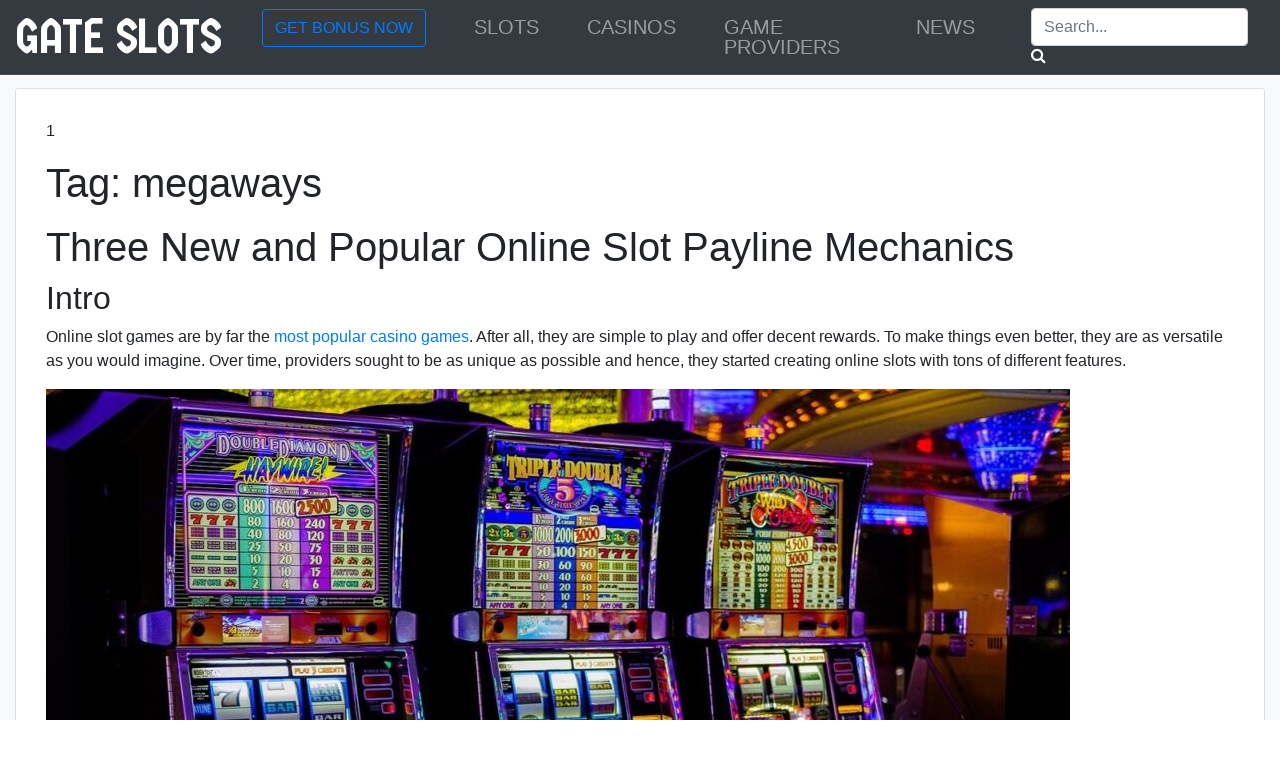

--- FILE ---
content_type: text/javascript
request_url: https://gateslots.com/wp-content/themes/gateslots/js/script.min.js?ver=6.7.4
body_size: -72
content:
$(document).ready(function(){setInterval(function(){$(".promo-button.left").toggleClass("hover")},2e3),setTimeout(function(){setInterval(function(){$(".promo-button.right").toggleClass("hover")},2e3)},1e3),$(".rating-stars").each(function(){$(this).rating()}),$(".flexslider-standard").flexslider({animation:"slide"}),$(".flexslider-thumbs").flexslider({animation:"slide",controlNav:"thumbnails",slideshowSpeed:3e3,animationSpeed:600}),$(document).on("click",'a[href^="#"]',function(t){t.preventDefault(),$("html, body").animate({scrollTop:$($.attr(this,"href")).offset().top},500)}),$(".promo-ad").simpleScrollFollow(),$('[data-toggle="tooltip"]').tooltip()});

--- FILE ---
content_type: text/javascript
request_url: https://gateslots.com/wp-content/themes/gateslots/js/jquery.simple-scroll-follow.min.js?ver=6.7.4
body_size: 964
content:
/**
 * @file jquery.simple-scroll-follow
 * @version 3.1.1
 * @author Yuusaku Miyazaki <toumin.m7@gmail.com>
 * @license MIT
 */
!function(o){"object"==typeof module&&"object"==typeof module.exports?o(require("jquery"),window,document):o(jQuery,window,document)}(function(o,t,e,i){o.fn.simpleScrollFollow=function(t){var e=Array.prototype.slice.call(arguments,1);return this.each(function(){o.fn.simpleScrollFollow.processEach(this,t,e)})},o.fn.simpleScrollFollow.processEach=function(t,e,i){var l=o(t).data("simple-scroll-follow");return l&&e in l&&"_"!=e.charAt(0)?(l[e].apply(l,i),"call public method"):"object"!=typeof e&&e?(console.error('Sub-method "'+e+'" does not exist on $.simpleScrollFollow'),"error"):(o(t).data("simple-scroll-follow",new o.simpleScrollFollow(t,e)),"init plugin")},o.simpleScrollFollow=function(e,i){this._setOption(i),this._setFollow(e);var l=this;o(t).scroll(function(){l._handleScroll.call(l)}),this.timer=!1,o(t).resize(function(){l._handleResize.call(l)})},o.extend(o.simpleScrollFollow.prototype,{setEnabled:function(o){return o===i||o?this.option.enabled=!0:(this._moveDefaultPosition(),this.option.enabled=!1)},_moveDefaultPosition:function(){o(this.follow.elem).css({position:"",top:"",bottom:"",left:"",right:""}).width("")},_setFollow:function(t){return this.follow={elem:t,width:o(t).width(),offset_top:o(t).offset().top,offset_bottom:this._calcOffsetBottom(t),offset_left:o(t).offset().left,position_top:"auto"==o(t).css("top")?0:Number(o(t).css("top").replace(/px$/,""))}},_setOption:function(t){return this.option=o.extend({enabled:!0,limit_elem:o("body"),min_width:0,upper_side:null,lower_side:null},t),"string"==typeof this.option.limit_elem&&(this.option.limit_elem=o(this.option.limit_elem)),this.option},_calcOffsetBottom:function(t){return o(t).offset().top+this._calcElemHeight(t)},_calcElemHeight:function(t){return o(t).height()+Number(o(t).css("border-top-width").replace(/px$/,""))+Number(o(t).css("border-bottom-width").replace(/px$/,""))+Number(o(t).css("padding-top").replace(/px$/,""))+Number(o(t).css("padding-bottom").replace(/px$/,""))},_handleScroll:function(){if(!this.option.enabled)return!1;if(o(t).width()<this.option.min_width)return this._moveDefaultPosition.call(this),!1;var e={scroll_top:this._getUpperSide(),scroll_bottom:this._getLowerSide()},i={offset_top:o(this.follow.elem).offset().top,offset_bottom:this._calcOffsetBottom(this.follow.elem)},l={offset_bottom:this._calcOffsetBottom(this.option.limit_elem)};return!(l.offset_bottom-this.follow.offset_top<i.offset_bottom-i.offset_top)&&(this._handleScrollMain(e,i,l),!0)},_getUpperSide:function(){var e=o(t).scrollTop();if(this.option.upper_side){var i=this._calcOffsetBottom(this.option.upper_side);e<i&&(e=i)}return e},_getLowerSide:function(){var e=o(t).scrollTop()+o(t).height();if(this.option.lower_side){var i=o(this.option.lower_side).offset().top;e>i&&(e=i)}return e},_handleScrollMain:function(o,t,e){return o.scroll_top<this.follow.offset_top?(this._move1(),1):o.scroll_top>e.offset_bottom?(this._move2(t,e),2):o.scroll_bottom-o.scroll_top>t.offset_bottom-t.offset_top?e.offset_bottom-o.scroll_top<t.offset_bottom-t.offset_top?(this._move2(t,e),3):(this._move3(),4):o.scroll_bottom>e.offset_bottom?(this._move2(t,e),5):o.scroll_bottom-this.follow.offset_top>t.offset_bottom-t.offset_top?(this._move4(),6):(this._move1(),7)},_move1:function(){o(this.follow.elem).css({position:"absolute",top:"",bottom:"",left:"",right:""}).width(this.follow.width)},_move2:function(t,e){o(this.follow.elem).css({position:"absolute",top:e.offset_bottom-this.follow.offset_top-(t.offset_bottom-t.offset_top)+this.follow.position_top,bottom:"auto",left:"",right:""}).width(this.follow.width)},_move3:function(){o(this.follow.elem).css({position:"fixed",top:this._getPositionToStickToWindow(this.option.upper_side),bottom:"auto",left:this.follow.offset_left,right:"auto"}).width(this.follow.width)},_move4:function(){o(this.follow.elem).css({position:"fixed",top:"auto",bottom:this._getPositionToStickToWindow(this.option.lower_side),left:this.follow.offset_left,right:"auto"}).width(this.follow.width)},_getPositionToStickToWindow:function(o){return o?this._calcElemHeight(o):0},_handleResize:function(){!1!==this.timer&&clearTimeout(this.timer);var e=this;return this.timer=setTimeout(function(){e._moveDefaultPosition.call(e),e._setFollow.call(e,e.follow.elem),o(t).trigger("scroll")},200)}})});

--- FILE ---
content_type: text/javascript
request_url: https://gateslots.com/wp-content/themes/gateslots/js/bootstrap-star-rating.js?ver=6.7.4
body_size: 357
content:
(function ($) {

    $.fn.rating = function (method, options) {
        method = method || 'create';
        // This is the easiest way to have default options.
        var settings = $.extend({
            // These are the defaults.
            limit: 5,
            value: 0,
            glyph: "fa-star",
            coloroff: "gray",
            coloron: "gold",
            size: "1.3em",
            cursor: "pointer",
            onClick: function () {
            },
            endofarray: "idontmatter"
        }, options);
        var style = "";
        style = style + "font-size:" + settings.size + "; ";
        style = style + "color:" + settings.coloroff + "; ";
        style = style + "cursor:" + settings.cursor + "; ";


        if (method == 'create') {
            //this.html('');	//junk whatever was there

            //initialize the data-rating property
            this.each(function () {
                attr = $(this).attr('data-rating');
                if (attr === undefined || attr === false) {
                    $(this).attr('data-rating', settings.value);
                }
            });

            //bolt in the glyphs
            for (var i = 0; i < settings.limit; i++) {
                this.append('<span data-value="' + (i + 1) + '" class="ratingicon fa ' + settings.glyph + '" style="' + style + '" aria-hidden="true"></span>');
            }

            //paint
            this.each(function () {
                paint($(this));
            });

        }
        if (method == 'set') {
            this.attr('data-rating', options);
            this.each(function () {
                paint($(this));
            });
        }
        if (method == 'get') {
            return this.attr('data-rating');
        }
        function paint(div) {
            rating = parseInt(div.attr('data-rating'));
            div.find("input").val(rating);	//if there is an input in the div lets set it's value
            div.find("span.ratingicon").each(function () {	//now paint the stars

                var rating = parseInt($(this).parent().attr('data-rating'));
                var value = parseInt($(this).attr('data-value'));
                if (value > rating) {
                    $(this).css('color', settings.coloroff);
                }
                else {
                    $(this).css('color', settings.coloron);
                }
            })
        }
    };
}(jQuery));
